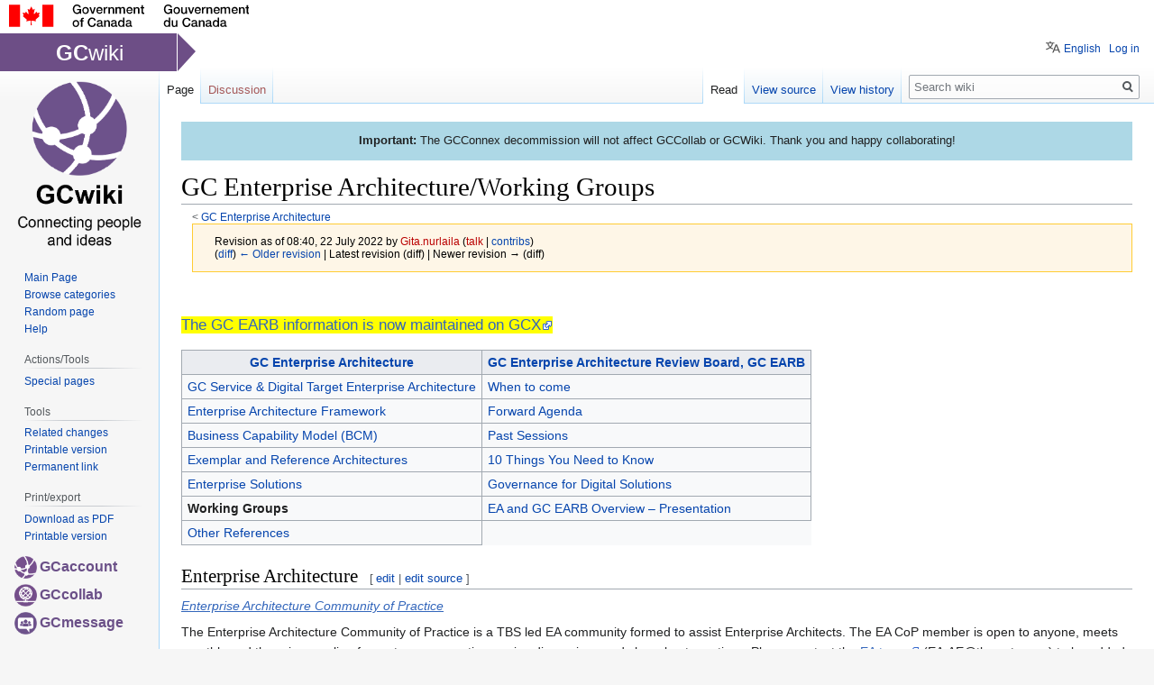

--- FILE ---
content_type: text/html; charset=UTF-8
request_url: https://wiki.gccollab.ca/index.php?title=GC_Enterprise_Architecture/Working_Groups&oldid=76257
body_size: 9612
content:

<!DOCTYPE html>
<html class="client-nojs" lang="en" dir="ltr">
<head>
<meta charset="UTF-8"/>
<title>GC Enterprise Architecture/Working Groups - wiki</title>
<script>document.documentElement.className="client-js";RLCONF={"wgBreakFrames":!1,"wgSeparatorTransformTable":["",""],"wgDigitTransformTable":["",""],"wgDefaultDateFormat":"dmy","wgMonthNames":["","January","February","March","April","May","June","July","August","September","October","November","December"],"wgRequestId":"476a3f97d280f8bf5c815233","wgCSPNonce":!1,"wgCanonicalNamespace":"","wgCanonicalSpecialPageName":!1,"wgNamespaceNumber":0,"wgPageName":"GC_Enterprise_Architecture/Working_Groups","wgTitle":"GC Enterprise Architecture/Working Groups","wgCurRevisionId":76257,"wgRevisionId":76257,"wgArticleId":1849,"wgIsArticle":!0,"wgIsRedirect":!1,"wgAction":"view","wgUserName":null,"wgUserGroups":["*"],"wgCategories":[],"wgPageContentLanguage":"en","wgPageContentModel":"wikitext","wgRelevantPageName":"GC_Enterprise_Architecture/Working_Groups","wgRelevantArticleId":1849,"wgIsProbablyEditable":!1,"wgRelevantPageIsProbablyEditable":!1,"wgRestrictionEdit":[],
"wgRestrictionMove":[],"wgULSAcceptLanguageList":[],"wgULSCurrentAutonym":"English","wgVisualEditor":{"pageLanguageCode":"en","pageLanguageDir":"ltr","pageVariantFallbacks":"en"},"wgMFDisplayWikibaseDescriptions":{"search":!1,"nearby":!1,"watchlist":!1,"tagline":!1},"wgULSPosition":"personal","wgEditSubmitButtonLabelPublish":!1};RLSTATE={"site.styles":"ready","noscript":"ready","user.styles":"ready","user":"ready","user.options":"loading","skins.vector.styles.legacy":"ready","skins.vector.styles.responsive":"ready","ext.uls.pt":"ready","ext.visualEditor.desktopArticleTarget.noscript":"ready"};RLPAGEMODULES=["ext.treeandmenu","site","mediawiki.page.startup","mediawiki.page.ready","skins.vector.legacy.js","ext.uls.interface","ext.visualEditor.desktopArticleTarget.init","ext.visualEditor.targetLoader","ext.favorites","ext.favorites.style"];</script>
<script>(RLQ=window.RLQ||[]).push(function(){mw.loader.implement("user.options@1hzgi",function($,jQuery,require,module){/*@nomin*/mw.user.tokens.set({"patrolToken":"+\\","watchToken":"+\\","csrfToken":"+\\"});
});});</script>
<link rel="stylesheet" href="/load.php?lang=en&amp;modules=ext.uls.pt%7Cext.visualEditor.desktopArticleTarget.noscript%7Cskins.vector.styles.legacy%2Cresponsive&amp;only=styles&amp;skin=vector"/>
<script async="" src="/load.php?lang=en&amp;modules=startup&amp;only=scripts&amp;raw=1&amp;skin=vector"></script>
<meta name="ResourceLoaderDynamicStyles" content=""/>
<link rel="stylesheet" href="/load.php?lang=en&amp;modules=site.styles&amp;only=styles&amp;skin=vector"/>
<meta name="generator" content="MediaWiki 1.35.2"/>
<meta name="robots" content="noindex,nofollow"/>
<meta name="viewport" content="width=device-width, initial-scale=1"/>
<link rel="shortcut icon" href="/skins/Vector/resources/skins.vector.styles/images/collab/mini_wiki_icon.png"/>
<link rel="search" type="application/opensearchdescription+xml" href="/opensearch_desc.php" title="wiki (en)"/>
<link rel="EditURI" type="application/rsd+xml" href="https://wiki.gccollab.ca/api.php?action=rsd"/>
<link rel="license" href="/wiki:Copyright"/>
<link rel="alternate" type="application/atom+xml" title="wiki Atom feed" href="/index.php?title=Special:RecentChanges&amp;feed=atom"/>
<!--[if lt IE 9]><script src="/resources/lib/html5shiv/html5shiv.js"></script><![endif]-->
</head>
<body class="mediawiki ltr sitedir-ltr mw-hide-empty-elt ns-0 ns-subject page-GC_Enterprise_Architecture_Working_Groups rootpage-GC_Enterprise_Architecture skin-vector action-view minerva--history-page-action-enabled skin-vector-legacy">
		<div class="collab-fip-header" style="height:35px; clear:both; background-color:white;">
			<object type="image/svg+xml" tabindex="-1" role="img" data="/skins/Vector/resources/skins.vector.styles/images/collab/sig-alt-en.svg" aria-label="Symbol of the Government of Canada" style="height:25px; float:left; padding:5px 10px;"></object>
		</div>
<div id="mw-page-base" class="noprint"></div>
<div id="mw-head-base" class="noprint"></div>
<div id="content" class="mw-body" role="main">
	<a id="top"></a>
	<div id="siteNotice" class="mw-body-content"><div id="localNotice" lang="en" dir="ltr"><div style="background-color: lightblue; padding: 5px"><p><b>Important:</b> The GCConnex decommission will not affect GCCollab or GCWiki. Thank you and happy collaborating!
</p>
</div></div></div>
	<div class="mw-indicators mw-body-content">
	</div>
	<h1 id="firstHeading" class="firstHeading" lang="en">GC Enterprise Architecture/Working Groups</h1>
	<div id="bodyContent" class="mw-body-content">
		<div id="siteSub" class="noprint">From wiki</div>
		<div id="contentSub"><span class="subpages">&lt; <a href="/GC_Enterprise_Architecture" title="GC Enterprise Architecture">GC Enterprise Architecture</a></span><div class="mw-revision warningbox"><div id="mw-revision-info">Revision as of 08:40, 22 July 2022 by <a href="/index.php?title=User:Gita.nurlaila&amp;action=edit&amp;redlink=1" class="new mw-userlink" title="User:Gita.nurlaila (page does not exist)"><bdi>Gita.nurlaila</bdi></a> <span class="mw-usertoollinks">(<a href="/index.php?title=User_talk:Gita.nurlaila&amp;action=edit&amp;redlink=1" class="new mw-usertoollinks-talk" title="User talk:Gita.nurlaila (page does not exist)">talk</a> | <a href="/Special:Contributions/Gita.nurlaila" class="mw-usertoollinks-contribs" title="Special:Contributions/Gita.nurlaila">contribs</a>)</span></div><div id="mw-revision-nav">(<a href="/index.php?title=GC_Enterprise_Architecture/Working_Groups&amp;diff=prev&amp;oldid=76257" title="GC Enterprise Architecture/Working Groups">diff</a>) <a href="/index.php?title=GC_Enterprise_Architecture/Working_Groups&amp;direction=prev&amp;oldid=76257" title="GC Enterprise Architecture/Working Groups">← Older revision</a> | Latest revision (diff) | Newer revision → (diff)</div></div></div>
		<div id="contentSub2"></div>
		
		<div id="jump-to-nav"></div>
		<a class="mw-jump-link" href="#mw-head">Jump to navigation</a>
		<a class="mw-jump-link" href="#searchInput">Jump to search</a>
		<div id="mw-content-text" lang="en" dir="ltr" class="mw-content-ltr"><div class="mw-parser-output"><div class="mw-parser-output"><p><br />
</p><p><big style="width:100%; background: yellow;">
<a rel="nofollow" class="external text" href="https://gcxgce.sharepoint.com/teams/1000913/">The GC EARB information is now maintained on GCX</a>
</big>
</p>
<p class="mw-empty-elt"></p>
<table class="wikitable">
<tbody><tr>
<th><a href="/GC_Enterprise_Architecture" title="GC Enterprise Architecture"> GC Enterprise Architecture</a>
</th>
<th><a href="/GC_Enterprise_Architecture/Board" title="GC Enterprise Architecture/Board"> GC Enterprise Architecture Review Board, GC EARB</a>
</th></tr>
<tr>
<td><a href="/GC_Service_%26_Digital_Target_Enterprise_Architecture" title="GC Service &amp; Digital Target Enterprise Architecture">GC Service &amp; Digital Target Enterprise Architecture</a>
</td>
<td><a href="/GC_Enterprise_Architecture/Board/When_to_come" title="GC Enterprise Architecture/Board/When to come"> When to come</a>
</td></tr>
<tr>
<td><a href="/GC_Enterprise_Architecture/Framework" title="GC Enterprise Architecture/Framework"> Enterprise Architecture Framework</a>
</td>
<td><a href="/GC_Enterprise_Architecture/Board/Forward_Agenda" title="GC Enterprise Architecture/Board/Forward Agenda"> Forward Agenda</a>
</td></tr>
<tr>
<td><a href="/GC_Enterprise_Architecture/Business_Capability_Model" title="GC Enterprise Architecture/Business Capability Model"> Business Capability Model (BCM)</a>
</td>
<td><a href="/GC_Enterprise_Architecture/Board/Past_Sessions" title="GC Enterprise Architecture/Board/Past Sessions"> Past Sessions</a>
</td></tr>
<tr>
<td><a href="/GC_Enterprise_Architecture/Exemplar_and_Reference_Architectures" title="GC Enterprise Architecture/Exemplar and Reference Architectures"> Exemplar and Reference Architectures</a>
</td>
<td><a href="/GC_Enterprise_Architecture/10_Things_You_Need_to_Know" title="GC Enterprise Architecture/10 Things You Need to Know"> 10 Things You Need to Know</a>
</td></tr>
<tr>
<td><a href="/GC_Enterprise_Architecture/Enterprise_Solutions" title="GC Enterprise Architecture/Enterprise Solutions"> Enterprise Solutions</a>
</td>
<td><a href="/Governance_for_Digital_Solutions" title="Governance for Digital Solutions">Governance for Digital Solutions</a>
</td></tr>
<tr>
<td><a class="mw-selflink selflink"> Working Groups</a>
</td>
<td><a href="/images/a/af/EA_and_GC_EARB_Overview_%E2%80%93_Presentation.pptx" class="internal" title="EA and GC EARB Overview – Presentation.pptx">EA and GC EARB Overview – Presentation</a>
</td></tr>
<tr>
<td><a href="/GC_Enterprise_Architecture/Other_References" title="GC Enterprise Architecture/Other References"> Other References</a>
</td></tr>
</tbody></table>
<p><!-- 
NewPP limit report
Cached time: 20260127235556
Cache expiry: 0
Dynamic content: true
Complications: []
CPU time usage: 0.004 seconds
Real time usage: 0.005 seconds
Preprocessor visited node count: 8/1000000
Post‐expand include size: 0/2097152 bytes
Template argument size: 0/2097152 bytes
Highest expansion depth: 3/40
Expensive parser function count: 0/100
Unstrip recursion depth: 0/20
Unstrip post‐expand size: 0/5000000 bytes
-->
<!--
Transclusion expansion time report (%,ms,calls,template)
100.00%   14.989      1 -total
100.00%   14.989      1 Template:OCIO_GCEA_Header
</p>
<pre> 0.00%    0.000      1 Profile section ended by close(): Template:OCIO_GCEA_Header
</pre>
<p>-->
</p>
</div>
<div class="mw-parser-output"><h2><span class="mw-headline" id="Enterprise_Architecture">Enterprise Architecture</span><span class="mw-editsection"><span class="mw-editsection-bracket">[</span><a href="/index.php?title=GC_Enterprise_Architecture/Working_Groups&amp;veaction=edit&amp;section=1" class="mw-editsection-visualeditor" title="Edit section: Enterprise Architecture">edit</a><span class="mw-editsection-divider"> | </span><a href="/index.php?title=GC_Enterprise_Architecture/Working_Groups&amp;action=edit&amp;section=1" title="Edit section: Enterprise Architecture">edit source</a><span class="mw-editsection-bracket">]</span></span></h2>
<p><i><u><a href="https://gccollab.ca/groups/profile/1896301/enenterprise-architecture-community-of-practicefrcommunitu00e9-de-pratique-de-architecture-integru00e9e" class="extiw" title="gccollab:groups/profile/1896301/enenterprise-architecture-community-of-practicefrcommunitu00e9-de-pratique-de-architecture-integru00e9e">Enterprise Architecture Community of Practice</a></u></i> 
</p><p>The Enterprise Architecture Community of Practice is a TBS led EA community formed to assist Enterprise Architects. The EA CoP member is open to anyone, meets monthly and there is an online forum to pose questions, raise discussions and share best practices. Please contact the&#160;<a rel="nofollow" class="external text" href="mailto:EA.AE@tbs-sct.gc.ca">EA team</a> (EA.AE@tbs-sct.gc.ca) to be added to the monthly meeting invitation. 
</p>
<h2><span class="mw-headline" id="Business_Architecture">Business Architecture</span><span class="mw-editsection"><span class="mw-editsection-bracket">[</span><a href="/index.php?title=GC_Enterprise_Architecture/Working_Groups&amp;veaction=edit&amp;section=2" class="mw-editsection-visualeditor" title="Edit section: Business Architecture">edit</a><span class="mw-editsection-divider"> | </span><a href="/index.php?title=GC_Enterprise_Architecture/Working_Groups&amp;action=edit&amp;section=2" title="Edit section: Business Architecture">edit source</a><span class="mw-editsection-bracket">]</span></span></h2>
<p><u><i><a rel="nofollow" class="external text" href="https://wiki.gccollab.ca/Business_Architecture">Business Architecture Working Group</a></i></u>
</p><p><a href="/GC_Enterprise_Architecture/Business_Capability_Model" title="GC Enterprise Architecture/Business Capability Model">GC Enterprise Architecture/Business Capability Model</a>
</p><p>The Business Capability Model for the Government of Canada is a collaborative effort between several departments to provide a view of the GC enterprise. The model cuts across departmental silos to describe what we do to achieve our business outcomes. We are currently consulting departments to collect feedback for the first version.
</p><p><u><i><a rel="nofollow" class="external text" href="https://gcconnex.gc.ca/file/view/23883669/enterprise-gc-solution-egcs-platform-short-overview-plateforme-pour-une-solution-dentreprise-pour-les-programmes-de-subventions-et-contributions-sesc-court-apercu?language=en">G&amp;C Business Design and Process Working Group</a></i></u>
</p>
<h2><span class="mw-headline" id="Information_Architecture">Information Architecture</span><span class="mw-editsection"><span class="mw-editsection-bracket">[</span><a href="/index.php?title=GC_Enterprise_Architecture/Working_Groups&amp;veaction=edit&amp;section=3" class="mw-editsection-visualeditor" title="Edit section: Information Architecture">edit</a><span class="mw-editsection-divider"> | </span><a href="/index.php?title=GC_Enterprise_Architecture/Working_Groups&amp;action=edit&amp;section=3" title="Edit section: Information Architecture">edit source</a><span class="mw-editsection-bracket">]</span></span></h2>
<p><i><u><a rel="nofollow" class="external text" href="https://gcconnex.gc.ca/groups/profile/36802168/gc-enterprise-data-community-of-practice-communaute-de-pratique-sur-les-donnees-integrees-du-gc">GC Enterprise Data Community of Practice</a></u></i>
</p><p>The GC Enterprise Data Community of Practice draws data and information practitioners of all varieties, independent of level or area of practice. The goal of the community is to build a space for sharing information and raising awareness related to data practices and activities across the GC.
</p><p>Sub working groups from Enterprise Data Community of Practice are:
</p><p><u><a rel="nofollow" class="external text" href="https://gcconnex.gc.ca/groups/profile/44244251/data-architecture-working-group?language=en">Data Architecture Working Group</a></u><br />
<u><a rel="nofollow" class="external text" href="https://gcconnex.gc.ca/groups/profile/41270141/reference-data-management-working-group?language=en">Reference Data Management Working Group</a></u><br />
<u><a rel="nofollow" class="external text" href="https://gcconnex.gc.ca/groups/profile/41270119/data-governance-working-group?language=en">Data Governance Working Group</a></u><br />
<u><a rel="nofollow" class="external text" href="https://gccollab.ca/groups/profile/1500147/endata-quality-working-groupfrstratu00e9gie-de-donnu00e9es-pour-la-fonction-publique-fu00e9du00e9rale-groupe-de-travail-sur-la-qualitu00e9-des-donnu00e9es">Data Quality Working Group</a></u><br />
<u><a rel="nofollow" class="external text" href="https://gcconnex.gc.ca/groups/profile/41270124/data-cataloging-working-group?language=en">Data Cataloguing Working Group</a></u><br />
<u><a rel="nofollow" class="external text" href="https://gcconnex.gc.ca/groups/profile/44244253/people-and-culture-working-group?language=en">People and Culture Working Group</a></u><br /><br />
</p>
<p class="mw-empty-elt"></p><p><a rel="nofollow" class="external text" href="https://gcconnex.gc.ca/groups/profile/5394852/data-science-goc?language=en"><i><u>Data Science @ GoC</u></i></a>
</p><p>A common space for practitioners of Data Science within the Public Service of Canada.&#160; Share resources and connect with others exploring the cutting-edge of Machine Learning, Neural Networks &amp; Deep Learning, Artificial Intelligence, Big Data, and Data Visualization.
</p><p><i><u><a href="https://gccollab.ca/groups/profile/84765/enartificial-intelligence-policy-workspacefrpolitique-de-lintelligence-artificielle-espace-de-travail" class="extiw" title="gccollab:groups/profile/84765/enartificial-intelligence-policy-workspacefrpolitique-de-lintelligence-artificielle-espace-de-travail">Artificial Intelligence Policy - Workspace</a></u></i>
</p><p>Welcome to the workspace for the upcoming paper <b>Responsible Artificial Intelligence in the Government of Canada.</b> This is where we will work together to build a policy framework for the implementation of AI applications in federal institutions.
</p>
<h2><span class="mw-headline" id="Application_Architecture">Application Architecture</span><span class="mw-editsection"><span class="mw-editsection-bracket">[</span><a href="/index.php?title=GC_Enterprise_Architecture/Working_Groups&amp;veaction=edit&amp;section=4" class="mw-editsection-visualeditor" title="Edit section: Application Architecture">edit</a><span class="mw-editsection-divider"> | </span><a href="/index.php?title=GC_Enterprise_Architecture/Working_Groups&amp;action=edit&amp;section=4" title="Edit section: Application Architecture">edit source</a><span class="mw-editsection-bracket">]</span></span></h2>
<p><i><u><a href="https://gccollab.ca/groups/profile/1238235/engovernment-of-canada-digital-exchangefru00c9change-numu00e9rique-du-gouvernement-du-canada" class="extiw" title="gccollab:groups/profile/1238235/engovernment-of-canada-digital-exchangefru00c9change-numu00e9rique-du-gouvernement-du-canada">Government of Canada Interoperability</a></u></i>
</p><p>Our goal is to enable the transition to digital government and to support the Government as a Platform vision by making it easy for government departments to share their data with each other and the outside world in a modern, secure, and unified way. We do this through: LEADERSHIP: Make it...
</p><p><i><u><a href="https://wiki.gccollab.ca/FLOSSING-LLSG" class="extiw" title="en:FLOSSING-LLSG">FLOSSING - Free Libre Open Source Software in Government</a></u></i>
</p><p>This is a Treasury Board led group under the Enterprise Architecture Domain, and is open to members of Crown Institutions and the Public as a whole.
</p><p><i><u><a rel="nofollow" class="external text" href="https://gcxgce.sharepoint.com/teams/1000247/SitePages/TrainingHome.aspx?xsdata=[base64]%3D&amp;sdata=U0ZQK3pXdE41SndmMmUwOEtkMlhabGV4WUtma09KY2xlOWNyN2d4T2pVWT0%3D&amp;ovuser=6397df10-4595-4047-9c4f-03311282152b%2CGNURLAIL%40tbs-sct.gc.ca%7C">Application Modernization Working Group</a></u></i>
</p><p>This is a group on Gcxchange that enables collaboration with departments on the subject of application modernization.
</p>
<h2><span class="mw-headline" id="Technology_Architecture">Technology Architecture</span><span class="mw-editsection"><span class="mw-editsection-bracket">[</span><a href="/index.php?title=GC_Enterprise_Architecture/Working_Groups&amp;veaction=edit&amp;section=5" class="mw-editsection-visualeditor" title="Edit section: Technology Architecture">edit</a><span class="mw-editsection-divider"> | </span><a href="/index.php?title=GC_Enterprise_Architecture/Working_Groups&amp;action=edit&amp;section=5" title="Edit section: Technology Architecture">edit source</a><span class="mw-editsection-bracket">]</span></span></h2>
<p><u><i><a href="/index.php?title=GC_Cloud_Infocentre&amp;action=edit&amp;redlink=1" class="new" title="GC Cloud Infocentre (page does not exist)">Cloud Infocentre</a></i></u>
</p><p>Everything you need to know for Cloud &amp; DevOps
</p><p><i><u><a href="https://gccollab.ca/groups/profile/1785962/engc-cloud-working-groupfr" class="extiw" title="gccollab:groups/profile/1785962/engc-cloud-working-groupfr">GC Cloud Working Group</a></u></i>
</p><p>GC Cloud Working Group supports the secure adoption of cloud services by providing advice to departments, assessing cloud service requests, and developing GC Enterprise guidance.
</p>
<h2><span class="mw-headline" id="Security_Architecture">Security Architecture</span><span class="mw-editsection"><span class="mw-editsection-bracket">[</span><a href="/index.php?title=GC_Enterprise_Architecture/Working_Groups&amp;veaction=edit&amp;section=6" class="mw-editsection-visualeditor" title="Edit section: Security Architecture">edit</a><span class="mw-editsection-divider"> | </span><a href="/index.php?title=GC_Enterprise_Architecture/Working_Groups&amp;action=edit&amp;section=6" title="Edit section: Security Architecture">edit source</a><span class="mw-editsection-bracket">]</span></span></h2>
<p><i><u><a rel="nofollow" class="external text" href="https://gcconnex.gc.ca/groups/profile/2785549/gc-enterprise-security-architecture-gc-esa?language=en">#SecureGCDigital Forum</a></u></i>
</p><p>Welcome to the #SecureGCDigital Forum Page! Cyber Security is crucial to the new digital world we live in, and at TBS we’re working hard to provide full security and guidance to the GC. This forum is for discussing and sharing ideas, information and tips related to areas such as Identity, Credential and Access Management; Enterprise Security Architecture; and Cyber Security Event Management.
</p><p><i><u><a href="https://gccollab.ca/groups/profile/6910/pan-canadian-trust-framework" class="extiw" title="gccollab:groups/profile/6910/pan-canadian-trust-framework">Pan-Canadian Trust Framework</a></u></i>
</p><p>Trust frameworks define and standardize processes and practices, and specify data protection policies that government agencies, banks, telecommunication companies, health care providers, and businesses agree to follow with regard to establishment and use of trusted digital identities.
</p><p>Around the world, governments and industries are developing technology and policy frameworks, more commonly known as trust frameworks. A trust framework enables digital identity and, by extension, facilitates trust worthy digital transactions.
</p><p><br />
</p>
<p><!-- 
NewPP limit report
Cached time: 20260127235556
Cache expiry: 0
Dynamic content: true
Complications: []
CPU time usage: 0.006 seconds
Real time usage: 0.007 seconds
Preprocessor visited node count: 36/1000000
Post‐expand include size: 37/2097152 bytes
Template argument size: 0/2097152 bytes
Highest expansion depth: 3/40
Expensive parser function count: 0/100
Unstrip recursion depth: 0/20
Unstrip post‐expand size: 0/5000000 bytes
-->
<!--
Transclusion expansion time report (%,ms,calls,template)
100.00%   14.989      1 -total
100.00%   14.989      1 Template:OCIO_GCEA_Header
</p>
<pre> 0.00%    0.000      1 Profile section ended by close(): Template:OCIO_GCEA_Header
</pre>
<p>-->
</p>
</div>
<!-- 
NewPP limit report
Cached time: 20260127235556
Cache expiry: 0
Dynamic content: true
Complications: []
CPU time usage: 0.014 seconds
Real time usage: 0.017 seconds
Preprocessor visited node count: 36/1000000
Post‐expand include size: 37/2097152 bytes
Template argument size: 0/2097152 bytes
Highest expansion depth: 3/40
Expensive parser function count: 0/100
Unstrip recursion depth: 0/20
Unstrip post‐expand size: 16269/5000000 bytes
-->
<!--
Transclusion expansion time report (%,ms,calls,template)
100.00%   14.989      1 -total
100.00%   14.989      1 Template:OCIO_GCEA_Header
  0.00%    0.000      1 Profile section ended by close(): Template:OCIO_GCEA_Header
-->
</div></div><div class="printfooter">Retrieved from "<a dir="ltr" href="https://wiki.gccollab.ca/index.php?title=GC_Enterprise_Architecture/Working_Groups&amp;oldid=76257">https://wiki.gccollab.ca/index.php?title=GC_Enterprise_Architecture/Working_Groups&amp;oldid=76257</a>"</div>
		<div id="catlinks" class="catlinks catlinks-allhidden" data-mw="interface"></div>
	</div>
</div>

<div id="mw-navigation">
	<h2>Navigation menu</h2>
	<div id="mw-head">
					<style>
					#app-brand-name:before{
						content: ''; display: block; position: absolute; left: 197px; top: 0; width: 0; height: 0; border-top: 20px solid transparent; border-bottom: 22px solid transparent; border-left: 20px solid #6D4E86; clear: both;
					}
					#app-brand-name-mobile:before{
						content: ''; display: block; position: absolute; left: 197px; top: 0; width: 0; height: 0; border-top: 20px solid transparent; border-bottom: 22px solid transparent; border-left: 20px solid #6D4E86; clear: both;
					}
					#app-brand-name-mobile {
						display:none;
					}
					#app-brand-name-mobile a {
						text-decoration: none;
						color:white;
					}
				</style>
		<div id="app-brand-name"  style="background:#6D4E86; position:absolute; top:2px; clear:both; float:left; font-size:24px; color:white; padding:8px 59px 6px 62px;"><span style="font-weight:600">GC</span>wiki</div>
		<!-- Please do not use role attribute as CSS selector, it is deprecated. -->
<nav id="p-personal" class="vector-menu" aria-labelledby="p-personal-label" role="navigation" 
	 >
	<h3 id="p-personal-label">
		<span>Personal tools</span>
	</h3>
	<!-- Please do not use the .body class, it is deprecated. -->
	<div class="body vector-menu-content">
		<!-- Please do not use the .menu class, it is deprecated. -->
		<ul class="vector-menu-content-list"><li id="pt-uls" class="active"><a href="#" class="uls-trigger">English</a></li><li id="pt-login"><a href="/index.php?title=Special:UserLogin&amp;returnto=GC+Enterprise+Architecture%2FWorking+Groups&amp;returntoquery=oldid%3D76257" title="You are encouraged to log in; however, it is not mandatory [o]" accesskey="o">Log in</a></li></ul>
		
	</div>
</nav>


		<div id="left-navigation">
			<!-- Please do not use role attribute as CSS selector, it is deprecated. -->
<nav id="p-namespaces" class="vector-menu vector-menu-tabs vectorTabs" aria-labelledby="p-namespaces-label" role="navigation" 
	 >
	<h3 id="p-namespaces-label">
		<span>Namespaces</span>
	</h3>
	<!-- Please do not use the .body class, it is deprecated. -->
	<div class="body vector-menu-content">
		<!-- Please do not use the .menu class, it is deprecated. -->
		<ul class="vector-menu-content-list"><li id="ca-nstab-main" class="selected"><a href="/GC_Enterprise_Architecture/Working_Groups" title="View the content page [c]" accesskey="c">Page</a></li><li id="ca-talk" class="new"><a href="/index.php?title=Talk:GC_Enterprise_Architecture/Working_Groups&amp;action=edit&amp;redlink=1" rel="discussion" title="Discussion about the content page (page does not exist) [t]" accesskey="t">Discussion</a></li></ul>
		
	</div>
</nav>


			<!-- Please do not use role attribute as CSS selector, it is deprecated. -->
<nav id="p-variants" class="vector-menu-empty emptyPortlet vector-menu vector-menu-dropdown vectorMenu" aria-labelledby="p-variants-label" role="navigation" 
	 >
	<input type="checkbox" class="vector-menu-checkbox vectorMenuCheckbox" aria-labelledby="p-variants-label" />
	<h3 id="p-variants-label">
		<span>Variants</span>
	</h3>
	<!-- Please do not use the .body class, it is deprecated. -->
	<div class="body vector-menu-content">
		<!-- Please do not use the .menu class, it is deprecated. -->
		<ul class="menu vector-menu-content-list"></ul>
		
	</div>
</nav>


		</div>
		<div id="right-navigation">
			<!-- Please do not use role attribute as CSS selector, it is deprecated. -->
<nav id="p-views" class="vector-menu vector-menu-tabs vectorTabs" aria-labelledby="p-views-label" role="navigation" 
	 >
	<h3 id="p-views-label">
		<span>Views</span>
	</h3>
	<!-- Please do not use the .body class, it is deprecated. -->
	<div class="body vector-menu-content">
		<!-- Please do not use the .menu class, it is deprecated. -->
		<ul class="vector-menu-content-list"><li id="ca-view" class="collapsible selected"><a href="/GC_Enterprise_Architecture/Working_Groups">Read</a></li><li id="ca-viewsource" class="collapsible"><a href="/index.php?title=GC_Enterprise_Architecture/Working_Groups&amp;action=edit" title="This page is protected.&#10;You can view its source [e]" accesskey="e">View source</a></li><li id="ca-history" class="collapsible"><a href="/index.php?title=GC_Enterprise_Architecture/Working_Groups&amp;action=history" title="Past revisions of this page [h]" accesskey="h">View history</a></li></ul>
		
	</div>
</nav>


			<!-- Please do not use role attribute as CSS selector, it is deprecated. -->
<nav id="p-cactions" class="vector-menu-empty emptyPortlet vector-menu vector-menu-dropdown vectorMenu" aria-labelledby="p-cactions-label" role="navigation" 
	 >
	<input type="checkbox" class="vector-menu-checkbox vectorMenuCheckbox" aria-labelledby="p-cactions-label" />
	<h3 id="p-cactions-label">
		<span>More</span>
	</h3>
	<!-- Please do not use the .body class, it is deprecated. -->
	<div class="body vector-menu-content">
		<!-- Please do not use the .menu class, it is deprecated. -->
		<ul class="menu vector-menu-content-list"></ul>
		
	</div>
</nav>


			<div id="p-search" role="search">
	<h3 >
		<label for="searchInput">Search</label>
	</h3>
	<form action="/index.php" id="searchform">
		<div id="simpleSearch">
			<input type="search" name="search" placeholder="Search wiki" title="Search wiki [f]" accesskey="f" id="searchInput"/>
			<input type="hidden" name="title" value="Special:Search">
			<input type="submit" name="fulltext" value="Search" title="Search the pages for this text" id="mw-searchButton" class="searchButton mw-fallbackSearchButton"/>
			<input type="submit" name="go" value="Go" title="Go to a page with this exact name if it exists" id="searchButton" class="searchButton"/>
		</div>
	</form>
</div>

		</div>
	</div>
	
<div id="mw-panel" class="collab-wiki-nav" style="top:90px;">
	<div id="p-logo" role="banner" style="margin-bottom:40px;">
		<a  title="Visit the main page" class="mw-wiki-logo" href="/Main_Page">
		<img alt="GCwiki" src="/skins/Vector/resources/skins.vector.styles/images/collab/collab_logo_en.png" type="image/png" style="width:100%;">
		</a>
	</div>
	<!-- Please do not use role attribute as CSS selector, it is deprecated. -->
<nav id="p-navigation" class="vector-menu vector-menu-portal portal portal-first" aria-labelledby="p-navigation-label" role="navigation" 
	 >
	<h3 id="p-navigation-label">
		<span>Navigation</span>
	</h3>
	<!-- Please do not use the .body class, it is deprecated. -->
	<div class="body vector-menu-content">
		<!-- Please do not use the .menu class, it is deprecated. -->
		<ul class="vector-menu-content-list"><li id="n-mainpage"><a href="/Main_Page" title="Visit the main page [z]" accesskey="z">Main Page</a></li><li id="n-Browse-categories"><a href="/Special:Categories" title="System generated page of all categories created by users">Browse categories</a></li><li id="n-Random-page"><a href="/Special:Random" title="Random wiki page">Random page</a></li><li id="n-Help"><a href="https://support.gccollab.ca" rel="nofollow" title="Centre for help related resources">Help</a></li></ul>
		
	</div>
</nav>


	<!-- Please do not use role attribute as CSS selector, it is deprecated. -->
<nav id="p-tba" class="vector-menu vector-menu-portal portal" aria-labelledby="p-tba-label" role="navigation" 
	 >
	<h3 id="p-tba-label">
		<span>Actions/Tools</span>
	</h3>
	<!-- Please do not use the .body class, it is deprecated. -->
	<div class="body vector-menu-content">
		<!-- Please do not use the .menu class, it is deprecated. -->
		<ul class="vector-menu-content-list"><li id="t-specialpages"><a href="/Special:SpecialPages" title="A list of all special pages [q]" accesskey="q">Special pages</a></li></ul>
		
	</div>
</nav>

<!-- Please do not use role attribute as CSS selector, it is deprecated. -->
<nav id="p-tb" class="vector-menu vector-menu-portal portal" aria-labelledby="p-tb-label" role="navigation" 
	 >
	<h3 id="p-tb-label">
		<span>Tools</span>
	</h3>
	<!-- Please do not use the .body class, it is deprecated. -->
	<div class="body vector-menu-content">
		<!-- Please do not use the .menu class, it is deprecated. -->
		<ul class="vector-menu-content-list"><li id="t-recentchangeslinked"><a href="/Special:RecentChangesLinked/GC_Enterprise_Architecture/Working_Groups" rel="nofollow" title="Recent changes in pages linked from this page [k]" accesskey="k">Related changes</a></li><li id="t-print"><a href="javascript:print();" rel="alternate" title="Printable version of this page [p]" accesskey="p">Printable version</a></li><li id="t-permalink"><a href="/index.php?title=GC_Enterprise_Architecture/Working_Groups&amp;oldid=76257" title="Permanent link to this revision of the page">Permanent link</a></li></ul>
		
	</div>
</nav>

<!-- Please do not use role attribute as CSS selector, it is deprecated. -->
<nav id="p-electronpdfservice-sidebar-portlet-heading" class="vector-menu vector-menu-portal portal" aria-labelledby="p-electronpdfservice-sidebar-portlet-heading-label" role="navigation" 
	 >
	<h3 id="p-electronpdfservice-sidebar-portlet-heading-label">
		<span>Print/export</span>
	</h3>
	<!-- Please do not use the .body class, it is deprecated. -->
	<div class="body vector-menu-content">
		<!-- Please do not use the .menu class, it is deprecated. -->
		<ul class="vector-menu-content-list"><li id="electron-print_pdf"><a href="/index.php?title=Special:ElectronPdf&amp;page=GC+Enterprise+Architecture%2FWorking+Groups&amp;action=show-download-screen">Download as PDF</a></li><li id="t-print"><a href="javascript:print();" rel="alternate" title="Printable version of this page [p]" accesskey="p">Printable version</a></li></ul>
		
	</div>
</nav>


	

	<nav>
		<ul id="tool-links" class="" style="list-style:none; padding:5px; margin: 0 auto; font-weight:bold;">
			<li style="float:left; margin: 3px 2%;"><a href="https://account-compte.gccollab.ca" style="color:#6b5088;"><span><img style="width:25px; display:inline-block; margin-right:3px;" src="/skins/Vector/resources/skins.vector.styles/images/collab/mini_wiki_icon.png" alt=""></span>GCaccount</a></li>
			<li style="float:left; margin: 3px 2%;"><a href="https://gccollab.ca/" style="color:#6b5088;"><span><img style="width:25px; display:inline-block; margin-right:3px;" src="/skins/Vector/resources/skins.vector.styles/images/collab/mini_collab_icon.png" alt=""></span>GCcollab</a></li>
			<li style="float:left; margin: 3px 2%;"><a href="https://message.gccollab.ca/" style="color:#6b5088;"><span><img style="width:25px; display:inline-block; margin-right:3px;" src="/skins/Vector/resources/skins.vector.styles/images/collab/message_icon.png" alt=""></span>GCmessage</a></li>

		</ul>
	</nav>
</div>

</div>

<footer id="footer" class="mw-footer" role="contentinfo" >
	<ul id="footer-info" >
		<li id="footer-info-lastmod"> This page was last edited on 22 July 2022, at 08:40.</li>
		<li id="footer-info-copyright">Content is available under <a href="/wiki:Copyright" title="wiki:Copyright">Creative Commons Attribution 4.0 International License</a> unless otherwise noted.</li>
	</ul>
	<ul id="footer-places" >
		<li id="footer-places-privacy"><a href="https://gccollab.ca/privacy" class="extiw" title="gccollab:privacy">Privacy policy</a></li>
		<li id="footer-places-about"><a href="/wiki:About" title="wiki:About">About wiki</a></li>
		<li id="footer-places-disclaimer"><a href="https://gccollab.ca/terms" class="extiw" title="gccollab:terms">Terms and conditions of use</a></li>
		<li id="footer-places-mobileview"><a href="https://wiki.gccollab.ca/index.php?title=GC_Enterprise_Architecture/Working_Groups&amp;oldid=76257&amp;mobileaction=toggle_view_mobile" class="noprint stopMobileRedirectToggle">Mobile view</a></li>
	</ul>
	<ul id="footer-icons" class="noprint">
		<li id="footer-copyrightico"><a href="http://creativecommons.org/licenses/by/4.0/"><img src="https://i.creativecommons.org/l/by/4.0/88x31.png" alt="Creative Commons Attribution 4.0 International License" width="88" height="31" loading="lazy"/></a></li>
		<li id="footer-poweredbyico"><a href="https://www.mediawiki.org/"><img src="/resources/assets/poweredby_mediawiki_88x31.png" alt="Powered by MediaWiki" srcset="/resources/assets/poweredby_mediawiki_132x47.png 1.5x, /resources/assets/poweredby_mediawiki_176x62.png 2x" width="88" height="31" loading="lazy"/></a></li>
	</ul>
	<div style="clear: both;"></div>
</footer>



<script>(RLQ=window.RLQ||[]).push(function(){mw.config.set({"wgPageParseReport":{"limitreport":{"cputime":"0.014","walltime":"0.017","ppvisitednodes":{"value":36,"limit":1000000},"postexpandincludesize":{"value":37,"limit":2097152},"templateargumentsize":{"value":0,"limit":2097152},"expansiondepth":{"value":3,"limit":40},"expensivefunctioncount":{"value":0,"limit":100},"unstrip-depth":{"value":0,"limit":20},"unstrip-size":{"value":16269,"limit":5000000},"timingprofile":["100.00%   14.989      1 -total","100.00%   14.989      1 Template:OCIO_GCEA_Header","  0.00%    0.000      1 Profile section ended by close(): Template:OCIO_GCEA_Header"]},"cachereport":{"timestamp":"20260127235556","ttl":0,"transientcontent":true}}});});</script>
<script>
  (function(i,s,o,g,r,a,m){i['GoogleAnalyticsObject']=r;i[r]=i[r]||function(){
  (i[r].q=i[r].q||[]).push(arguments)},i[r].l=1*new Date();a=s.createElement(o),
  m=s.getElementsByTagName(o)[0];a.async=1;a.src=g;m.parentNode.insertBefore(a,m)
  })(window,document,'script','//www.google-analytics.com/analytics.js','ga');

  ga('create', 'UA-8119573-10', 'auto');
  ga('set', 'anonymizeIp', true);
  ga('send', 'pageview');

</script>

<script>(RLQ=window.RLQ||[]).push(function(){mw.config.set({"wgBackendResponseTime":140});});</script></body></html>


--- FILE ---
content_type: text/javascript; charset=utf-8
request_url: https://wiki.gccollab.ca/load.php?lang=en&modules=ext.uls.webfonts.fonts%2Crepository%7Cjquery.webfonts&skin=vector&version=1y0vo
body_size: 5333
content:
mw.loader.implement("ext.uls.webfonts.fonts@yfxca");mw.loader.implement("ext.uls.webfonts.repository@rc383",function($,jQuery,require,module){(function(){$.webfonts=$.webfonts||{};$.webfonts.repository={"base":"../data/fontrepo/fonts/","languages":{"adx":["Jomolhari"],"af":["system","OpenDyslexic"],"akk":["Akkadian"],"am":["AbyssinicaSIL"],"ang":["system","Junicode"],"ar":["system","Amiri"],"arb":["system","Amiri"],"arc":["Estrangelo Edessa","East Syriac Adiabene","SertoUrhoy"],"ban-bali":["Vimala","Kadiri","Pustaka Bali"],"bbc":["system","Pangururan"],"bk":["system","OpenDyslexic"],"bn":["Siyam Rupali"],"bo":["Jomolhari"],"bod":["Jomolhari"],"bpy":["Siyam Rupali"],"btk":["system","Pangururan"],"bug":["Saweri"],"ca":["system","OpenDyslexic"],"cdo":["system","CharisSIL"],"ckb":["system","Amiri","Lateef","Scheherazade"],"cr":["OskiEast"],"cu":["system","Fedorovsk","Menaion","Monomakh","Ponomar"],"cy":["system","ComicNeue","OpenDyslexic"],"da":["system","OpenDyslexic"],"de":["system","OpenDyslexic"],"dre":["Jomolhari"],"dv":[
"FreeFont-Thaana"],"dz":["Jomolhari"],"en":["system","ComicNeue","OpenDyslexic"],"es":["system","OpenDyslexic"],"et":["system","OpenDyslexic"],"fa":["system","Iranian Sans","Iranian Serif","Lateef","Nazli","Scheherazade"],"fi":["system","OpenDyslexic"],"fo":["system","OpenDyslexic"],"fr":["system","OpenDyslexic"],"fy":["system","OpenDyslexic"],"ga":["system","OpenDyslexic"],"gd":["system","OpenDyslexic"],"gez":["AbyssinicaSIL"],"gl":["system","OpenDyslexic"],"goe":["Jomolhari"],"got":["system","Skeirs II"],"grc":["system","GentiumPlus"],"hbo":["Taamey Frank CLM","Alef"],"he":["system","Alef","Miriam CLM","Taamey Frank CLM"],"hu":["system","OpenDyslexic"],"hut":["Jomolhari"],"id":["system","ComicNeue","OpenDyslexic"],"id-bali":["Vimala","Kadiri","Pustaka Bali"],"ii":["Nuosu SIL"],"is":["system","OpenDyslexic"],"it":["system","OpenDyslexic"],"iu":["system","OskiEast"],"jv":["system","Tuladha Jejeg"],"jv-java":["Tuladha Jejeg"],"kaw-bali":["Vimala","Kadiri","Pustaka Bali"],"kbg":[
"Jomolhari"],"khg":["Jomolhari"],"km":["KhmerOSbattambang","Hanuman","KhmerOS","Nokora Regular","Suwannaphum"],"kte":["Jomolhari"],"lb":["system","OpenDyslexic"],"lbj":["Jomolhari"],"lhm":["Jomolhari"],"li":["system","OpenDyslexic"],"lo":["Phetsarath"],"loy":["Jomolhari"],"luk":["Jomolhari"],"lya":["Jomolhari"],"mak":["Saweri"],"mi":["system","OpenDyslexic"],"ms":["system","ComicNeue","OpenDyslexic"],"ms-bali":["Vimala","Kadiri","Pustaka Bali"],"muk":["Jomolhari"],"my":["TharLon","Myanmar3","Padauk"],"nan":["system","CharisSIL","Doulos SIL"],"nb":["system","OpenDyslexic"],"nl":["system","ComicNeue","OpenDyslexic"],"oc":["system","OpenDyslexic"],"ola":["Jomolhari"],"otb":["Jomolhari"],"pal":["Shapour"],"peo":["Artaxerxes"],"pl":["system","OpenDyslexic"],"pt":["system","OpenDyslexic"],"sa-bali":["Vimala","Kadiri","Pustaka Bali"],"sas-bali":["Vimala","Kadiri","Pustaka Bali"],"saz":["Pagul"],"si":["system","lklug"],"sq":["system","OpenDyslexic"],"su":["system","NotoSansSundanese Regular"],
"sux":["Akkadian"],"sv":["system","OpenDyslexic"],"sw":["system","ComicNeue","OpenDyslexic"],"syc":["Estrangelo Edessa","East Syriac Adiabene","SertoUrhoy"],"tcn":["Jomolhari"],"thw":["Jomolhari"],"ti":["AbyssinicaSIL"],"tig":["AbyssinicaSIL"],"tl":["system","ComicNeue","OpenDyslexic"],"tr":["system","OpenDyslexic"],"tsk":["Jomolhari"],"ur":["system","Hussaini Nastaleeq","NafeesWeb"],"wa":["system","OpenDyslexic"],"xct":["Jomolhari"],"yi":["system","Alef"],"zau":["Jomolhari"]},"fonts":{"AbyssinicaSIL":{"woff":"AbyssinicaSIL/AbyssinicaSIL-R.woff?893c7","woff2":"AbyssinicaSIL/AbyssinicaSIL-R.woff2?361f7"},"Akkadian":{"woff":"Akkadian/Akkadian.woff?fc09d","woff2":"Akkadian/Akkadian.woff2?1e0a3"},"Alef":{"woff":"Alef/Alef-Regular.woff?2b430","woff2":"Alef/Alef-Regular.woff2?a2499","variants":{"bold":"Alef Bold"}},"Alef Bold":{"fontweight":"bold","woff":"Alef/Alef-Bold.woff?bd85f","woff2":"Alef/Alef-Bold.woff2?7c873"},"Amiri":{"woff":"amiri/amiri-regular.woff?e8973","woff2":
"amiri/amiri-regular.woff2?1f55e","variants":{"bold":"Amiri Bold","bolditalic":"Amiri Bold Italic","italic":"Amiri Italic"}},"Amiri Bold":{"fontweight":"bold","woff":"amiri/amiri-bold.woff?63eb0","woff2":"amiri/amiri-bold.woff2?a0e74"},"Amiri Bold Italic":{"fontweight":"bold","fontstyle":"italic","woff":"amiri/amiri-boldslanted.woff?44410","woff2":"amiri/amiri-boldslanted.woff2?b0128"},"Amiri Italic":{"fontstyle":"italic","woff":"amiri/amiri-slanted.woff?7d658","woff2":"amiri/amiri-slanted.woff2?a90a0"},"Artaxerxes":{"woff":"Artaxerxes/Artaxerxes.woff?c1ed7","woff2":"Artaxerxes/Artaxerxes.woff2?7a96e"},"CharisSIL":{"woff":"CharisSIL/CharisSIL-R.woff?3a622","woff2":"CharisSIL/CharisSIL-R.woff2?b2a18"},"ComicNeue":{"woff":"ComicNeue/ComicNeue-Regular.woff?ff5e6","woff2":"ComicNeue/ComicNeue-Regular.woff2?44c5e","variants":{"bold":"ComicNeue Bold","italic":"ComicNeue Oblique"}},"ComicNeue Bold":{"fontweight":"bold","woff":"ComicNeue/ComicNeue-Bold.woff?cc2d9","woff2":
"ComicNeue/ComicNeue-Bold.woff2?c1376"},"ComicNeue Oblique":{"fontstyle":"italic","woff":"ComicNeue/ComicNeue-Regular-Oblique.woff?45c14","woff2":"ComicNeue/ComicNeue-Regular-Oblique.woff2?4ddaf"},"Doulos SIL":{"woff":"DoulosSIL/DoulosSIL-R.woff?f76f6","woff2":"DoulosSIL/DoulosSIL-R.woff2?61737"},"East Syriac Adiabene":{"woff":"EastSyriacAdiabene/SyrCOMAdiabene.woff?cfbf0","woff2":"EastSyriacAdiabene/SyrCOMAdiabene.woff2?9ff2e"},"Estrangelo Edessa":{"woff":"EstrangeloEdessa/SyrCOMEdessa.woff?c4484","woff2":"EstrangeloEdessa/SyrCOMEdessa.woff2?3e525"},"Fedorovsk":{"woff":"Fedorovsk/FedorovskUnicode.woff?1659d","woff2":"Fedorovsk/FedorovskUnicode.woff2?245e3"},"FreeFont-Thaana":{"woff":"FreeFontThana/FreeFont-Thaana.woff?0f06e","woff2":"FreeFontThana/FreeFont-Thaana.woff2?ad021","variants":{"bold":"FreeFont-Thaana Bold"}},"FreeFont-Thaana Bold":{"fontweight":"bold","woff":"FreeFontThana/FreeFont-Thaana-Bold.woff?5eb85","woff2":"FreeFontThana/FreeFont-Thaana-Bold.woff2?eaf55"},
"GentiumPlus":{"woff":"GentiumPlus/GentiumPlus-R.woff?1abc3","woff2":"GentiumPlus/GentiumPlus-R.woff2?aa576","variants":{"italic":"GentiumPlus Italic"}},"GentiumPlus Italic":{"fontstyle":"italic","woff":"GentiumPlus/GentiumPlus-I.woff?ab550","woff2":"GentiumPlus/GentiumPlus-I.woff2?35b11"},"Hanuman":{"woff":"Hanuman/Hanuman.woff?d5078","woff2":"Hanuman/Hanuman.woff2?0107a","variants":{"bold":"Hanuman Bold"}},"Hanuman Bold":{"fontweight":"bold","woff":"Hanuman/Hanumanb.woff?27aeb","woff2":"Hanuman/Hanumanb.woff2?1b52d"},"Hussaini Nastaleeq":{"woff":"HussainiNastaleeq/hussaini-nastaleeq.woff?5c44b","woff2":"HussainiNastaleeq/hussaini-nastaleeq.woff2?2b174"},"Iranian Sans":{"woff":"IranianSans/irsans.woff?ec963","woff2":"IranianSans/irsans.woff2?17429","variants":{"bold":"Iranian Sans Bold"}},"Iranian Sans Bold":{"fontweight":"bold","woff":"IranianSans/irsansb.woff?cf164","woff2":"IranianSans/irsansb.woff2?d24da"},"Iranian Serif":{"woff":"IranianSerif/irseri.woff?d153b","woff2":
"IranianSerif/irseri.woff2?2e4dd"},"Jomolhari":{"woff":"Jomolhari/Jomolhari.woff?3a60b","woff2":"Jomolhari/Jomolhari.woff2?f448a"},"Junicode":{"woff":"Junicode/Junicode.woff?dc7ef","woff2":"Junicode/Junicode.woff2?7e6d6","variants":{"bold":"Junicode Bold","bolditalic":"Junicode Bold Italic","italic":"Junicode Italic"}},"Junicode Bold":{"fontweight":"bold","woff":"Junicode/Junicode-Bold.woff?f7ef4","woff2":"Junicode/Junicode-Bold.woff2?d5d04"},"Junicode Bold Italic":{"fontweight":"bold","fontstyle":"italic","woff":"Junicode/Junicode-BoldItalic.woff?3cec9","woff2":"Junicode/Junicode-BoldItalic.woff2?80351"},"Junicode Italic":{"fontstyle":"italic","woff":"Junicode/Junicode-Italic.woff?c458b","woff2":"Junicode/Junicode-Italic.woff2?3fe39"},"Kadiri":{"woff":"Kadiri/Kadiri.woff?1b711","woff2":"Kadiri/Kadiri.woff2?a266a"},"KhmerOS":{"woff":"KhmerOS/KhmerOS.woff?2ef9e","woff2":"KhmerOS/KhmerOS.woff2?34973"},"KhmerOSbattambang":{"woff":"KhmerOSbattambang/KhmerOSbattambang.woff?69379","woff2":
"KhmerOSbattambang/KhmerOSbattambang.woff2?da936"},"Lateef":{"woff":"Lateef/LateefRegOT.woff?05c72","woff2":"Lateef/LateefRegOT.woff2?3ce56"},"Linux Libertine":{"woff":"LinuxLibertine/LinLibertine_Rah.woff?c0828","woff2":"LinuxLibertine/LinLibertine_Rah.woff2?4d59a","variants":{"bold":"Linux Libertine Bold","bolditalic":"Linux Libertine Bold Italic","italic":"Linux Libertine Italic"}},"Linux Libertine Bold":{"fontweight":"bold","woff":"LinuxLibertine/LinLibertine_RBah.woff?50e30","woff2":"LinuxLibertine/LinLibertine_RBah.woff2?fbcf2"},"Linux Libertine Bold Italic":{"fontweight":"bold","fontstyle":"italic","woff":"LinuxLibertine/LinLibertine_RBIah.woff?8a853","woff2":"LinuxLibertine/LinLibertine_RBIah.woff2?e02db"},"Linux Libertine Italic":{"fontstyle":"italic","woff":"LinuxLibertine/LinLibertine_RIah.woff?1c058","woff2":"LinuxLibertine/LinLibertine_RIah.woff2?4e887"},"Menaion":{"woff":"Menaion/MenaionUnicode.woff?50cc6","woff2":"Menaion/MenaionUnicode.woff2?da37b"},"Miriam CLM":{"woff"
:"MiriamCLM/MiriamCLM-Book.woff?28216","woff2":"MiriamCLM/MiriamCLM-Book.woff2?f3942"},"Monomakh":{"woff":"Monomakh/MonomakhUnicode.woff?0a8b3","woff2":"Monomakh/MonomakhUnicode.woff2?ee286"},"Myanmar3":{"woff":"Myanmar3/Myanmar3.woff?60817","woff2":"Myanmar3/Myanmar3.woff2?2b586"},"NafeesWeb":{"woff":"NafeesWeb/NafeesWeb.woff?809c8","woff2":"NafeesWeb/NafeesWeb.woff2?5f501"},"Nazli":{"woff":"Nazli/Nazli.woff?6eb79","woff2":"Nazli/Nazli.woff2?d54a3","variants":{"bold":"Nazli Bold"}},"Nazli Bold":{"fontweight":"bold","woff":"Nazli/Nazli-bold.woff?ae0c3","woff2":"Nazli/Nazli-bold.woff2?8d27e"},"Nokora Bold":{"fontweight":"bold","woff":"Nokora/Nokora-Bold.woff?cf0df","woff2":"Nokora/Nokora-Bold.woff2?b50d8"},"Nokora Regular":{"woff":"Nokora/Nokora-Regular.woff?36345","woff2":"Nokora/Nokora-Regular.woff2?66157","variants":{"bold":"Nokora Bold"}},"NotoSansSundanese Regular":{"woff":"NotoSansSundanese/NotoSansSundanese-Regular.woff?a8907","woff2":
"NotoSansSundanese/NotoSansSundanese-Regular.woff2?97973"},"Nuosu SIL":{"woff":"NuosuSIL/NuosuSIL.woff?89513","woff2":"NuosuSIL/NuosuSIL.woff2?223bb"},"OpenDyslexic":{"woff":"OpenDyslexic/OpenDyslexic-Regular.woff?7a21f","woff2":"OpenDyslexic/OpenDyslexic-Regular.woff2?104a3","variants":{"bold":"OpenDyslexic Bold","bolditalic":"OpenDyslexic BoldItalic","italic":"OpenDyslexic Italic"}},"OpenDyslexic Bold":{"fontweight":"bold","woff":"OpenDyslexic/OpenDyslexic-Bold.woff?75b90","woff2":"OpenDyslexic/OpenDyslexic-Bold.woff2?42307"},"OpenDyslexic BoldItalic":{"fontweight":"bold","fontstyle":"italic","woff":"OpenDyslexic/OpenDyslexic-BoldItalic.woff?570d3","woff2":"OpenDyslexic/OpenDyslexic-BoldItalic.woff2?12f7e"},"OpenDyslexic Italic":{"fontstyle":"italic","woff":"OpenDyslexic/OpenDyslexic-Italic.woff?9fa06","woff2":"OpenDyslexic/OpenDyslexic-Italic.woff2?14d96"},"OskiEast":{"woff":"OskiEast/oskie.woff?10d59","woff2":"OskiEast/oskie.woff2?a87bf","variants":{"bold":"OskiEast Bold",
"bolditalic":"OskiEast Bold Italic","italic":"OskiEast Italic"}},"OskiEast Bold":{"fontweight":"bold","woff":"OskiEast/oskiebold.woff?d6ae5","woff2":"OskiEast/oskiebold.woff2?30d18"},"OskiEast Bold Italic":{"fontweight":"bold","fontstyle":"italic","woff":"OskiEast/oskiebolditalic.woff?fcee2","woff2":"OskiEast/oskiebolditalic.woff2?ae266"},"OskiEast Italic":{"fontstyle":"italic","woff":"OskiEast/oskieitalic.woff?ecb14","woff2":"OskiEast/oskieitalic.woff2?2745f"},"Padauk":{"woff":"Padauk/Padauk-Regular.woff?e67df","woff2":"Padauk/Padauk-Regular.woff2?a9b3f"},"Pagul":{"woff":"Pagul/Pagul.woff?4d3bf","woff2":"Pagul/Pagul.woff2?2d88b"},"Pangururan":{"woff":"Pangururan/Pangururan.woff?b079d","woff2":"Pangururan/Pangururan.woff2?5fecd"},"Phetsarath":{"woff":"Phetsarath/Phetsarath-Regular.woff?dee5c","woff2":"Phetsarath/Phetsarath-Regular.woff2?b9d92","variants":{"bold":"Phetsarath-Bold"}},"Phetsarath-Bold":{"fontweight":"bold","woff":"Phetsarath/Phetsarath-Bold.woff?8c43d","woff2":
"Phetsarath/Phetsarath-Bold.woff2?2d5a1"},"Ponomar":{"woff":"Ponomar/PonomarUnicode.woff?05ed0","woff2":"Ponomar/PonomarUnicode.woff2?ea5c5"},"Pustaka Bali":{"woff":"PustakaBali/PustakaBali.woff?cb41e","woff2":"PustakaBali/PustakaBali.woff2?743c0"},"RailwaySans":{"woff":"RailwaySans/RailwaySans.woff?fda9a","woff2":"RailwaySans/RailwaySans.woff2?a6c17"},"Saweri":{"woff":"saweri/saweri.woff?fe688","woff2":"saweri/saweri.woff2?fe482"},"Scheherazade":{"woff":"Scheherazade/Scheherazade-R.woff?286b2","woff2":"Scheherazade/Scheherazade-R.woff2?b340b"},"SertoUrhoy":{"woff":"SertoUrhoy/SyrCOMUrhoy.woff?82242","woff2":"SertoUrhoy/SyrCOMUrhoy.woff2?845a8"},"Shapour":{"woff":"Shapour/Shapour.woff?ad380","woff2":"Shapour/Shapour.woff2?977a2"},"Siyam Rupali":{"woff":"SiyamRupali/SiyamRupali.woff?5d2db","woff2":"SiyamRupali/SiyamRupali.woff2?035b8"},"Skeirs II":{"woff":"Skeirs/Skeirs-II.woff?a5fc3","woff2":"Skeirs/Skeirs-II.woff2?7d27b"},"Suwannaphum":{"woff":"Suwannaphum/Suwannaphum.woff?d5f25",
"woff2":"Suwannaphum/Suwannaphum.woff2?d3394"},"Taamey Frank CLM":{"woff":"TaameyFrankCLM/TaameyFrankCLM.woff?73757","woff2":"TaameyFrankCLM/TaameyFrankCLM.woff2?23293"},"TharLon":{"woff":"TharLon/TharLon.woff?0df3e","woff2":"TharLon/TharLon.woff2?9012f"},"Tuladha Jejeg":{"woff":"TuladhaJejeg/TuladhaJejeg_gr.woff?7ebe2","woff2":"TuladhaJejeg/TuladhaJejeg_gr.woff2?8d13d"},"UnifrakturMaguntia":{"woff":"UnifrakturMaguntia/UnifrakturMaguntia.woff?6ad8f","woff2":"UnifrakturMaguntia/UnifrakturMaguntia.woff2?23272"},"Vimala":{"woff":"Vimala/Vimala.woff?e387b","woff2":"Vimala/Vimala.woff2?70690"},"lklug":{"woff":"lklug/lklug.woff?57de7","woff2":"lklug/lklug.woff2?7d2c4"}}};}());});mw.loader.implement("jquery.webfonts@1tvcc",function($,jQuery,require,module){(function($,window,document,undefined){'use strict';var WebFonts=function(element,options){this.options=$.extend({},$.fn.webfonts.defaults,options);this.$element=$(element);this.repository=$.extend(WebFonts.repository,this.options.repository);this.fonts=[];this.originalFontFamily=this.$element.css('font-family');this.language=this.$element.attr('lang')||$('html').attr('lang');this.init();};WebFonts.repository={base:'fonts',languages:{},fonts:{},defaultFont:function(language){var defaultFont=null;if(this.languages[language]){defaultFont=this.languages[language][0];}return defaultFont;},get:function(fontFamily){return this.fonts[fontFamily];}};WebFonts.prototype={constructor:WebFonts,getFont:function(language,classes){language=(language||this.language||'').toLowerCase();if(this.options.fontSelector&&language){return this.options.fontSelector(this.repository,language,classes);}else{return this.repository.
defaultFont(language);}},init:function(){if(this.language){this.apply(this.getFont(this.language));}this.parse();},refresh:function(){this.reset();this.init();},apply:function(fontFamily,$element){var fontStack=this.options.fontStack.slice(0);$element=$element||this.$element;if(fontFamily){this.load(fontFamily);if($.inArray(fontFamily,fontStack)<0){fontStack.unshift(fontFamily);}}if(!fontFamily){fontStack=[];}$element.not(this.options.exclude).css('font-family',fontStack.join()).addClass('webfonts-changed');$element.find('textarea, input, button').not(this.options.exclude).css('font-family',fontStack.join()).addClass('webfonts-changed');},load:function(fontFamilies){var css,fontFamily,i,fontFaceRule='';if(typeof fontFamilies==='string'){fontFamilies=[fontFamilies];}for(i=0;i<fontFamilies.length;i++){fontFamily=fontFamilies[i];if($.inArray(fontFamily,this.fonts)>=0){continue;}css=this.getCSS(fontFamily,'normal');if(css!==false){fontFaceRule+=css;this.fonts.push(fontFamily);}}if(
fontFaceRule!==''){injectCSS(fontFaceRule);}return true;},parse:function(){var webfonts=this,$elements=webfonts.$element.find('*[lang], [style], [class]'),fontQueue=[],elementQueue={};function addToFontQueue(value){if($.inArray(value,fontQueue)<0){fontQueue.push(value);}}function addToElementQueue(element,fontFamily){elementQueue[fontFamily]=elementQueue[fontFamily]||[];elementQueue[fontFamily].push(element);}$elements.each(function(i,element){var fontFamilyStyle,fontFamily,$element=$(element);if($element.is(webfonts.options.exclude)){return;}fontFamilyStyle=$element.css('fontFamily');if(fontFamilyStyle){if(webfonts.isOverridable(fontFamilyStyle)){fontFamily=webfonts.getFont(element.lang||webfonts.language);if(fontFamily){addToFontQueue(fontFamily);addToElementQueue(element,fontFamily);}return;}else{fontFamily=fontFamilyStyle.split(',')[0];fontFamily=$.trim(fontFamily.replace(/["']/g,''));addToFontQueue(fontFamily);}}if(element.lang&&element.lang!==webfonts.language){if(webfonts.
hasExplicitFontStyle($element)&&!webfonts.isOverridable(fontFamilyStyle)){return;}else{fontFamily=webfonts.getFont(element.lang,element.className.split(/\s+/));}if(!fontFamily){if(webfonts.$element.css('fontFamily')!==webfonts.originalFontFamily){if(fontFamilyStyle===webfonts.$element.css('fontFamily')){fontFamily=webfonts.originalFontFamily;}}}if(fontFamily){addToFontQueue(fontFamily);addToElementQueue(element,fontFamily);}}});this.load(fontQueue);$.each(elementQueue,function(fontFamily,elements){webfonts.apply(fontFamily,$(elements));});},hasExplicitFontStyle:function($element){var elementFontFamily=$element.css('fontFamily');return this.$element.css('fontFamily')!==elementFontFamily&&($.inArray(elementFontFamily,['monospace','serif','cursive','fantasy','sans-serif'])<0);},isOverridable:function(fontFamily){var overridableFontFamilies=['monospace','serif','cursive','fantasy','sans-serif'];$.merge(overridableFontFamilies,this.options.overridableFontFamilies);overridableFontFamilies=$.
map(overridableFontFamilies,function(item){return item.replace(/[\s'"]/g,'');});fontFamily=fontFamily.replace(/[\s'"]/g,'');return $.inArray(fontFamily,overridableFontFamilies)>=0;},list:function(language){var fontName,fontNames=[];if(language){fontNames=this.repository.languages[language]||[];}else{for(fontName in this.repository.fonts){if(this.repository.fonts.hasOwnProperty(fontName)){fontNames.push(fontName);}}}return fontNames;},languages:function(){var language,languages=[];for(language in this.repository.languages){if(this.repository.languages.hasOwnProperty(language)){languages.push(language);}}return languages;},setRepository:function(repository){this.repository=$.extend(WebFonts.repository,repository);},reset:function(){this.$element.find('.webfonts-changed').removeClass('.webfonts-changed').css('font-family','');this.apply(this.originalFontFamily);},unbind:function(){this.$element.data('webfonts',null);},getCSS:function(fontFamily,variant){var webfonts,base,fontFaceRule,
userAgent,fontStyle,fontFormats,fullFontName,fontconfig=this.repository.get(fontFamily);variant=variant||'normal';fullFontName=fontFamily;if(variant!=='normal'){if(fontconfig.variants!==undefined&&fontconfig.variants[variant]){fullFontName=fontconfig.variants[variant];fontconfig=this.repository.get(fontconfig.variants[variant]);}}if(!fontconfig){return false;}base=this.repository.base;fontFaceRule='@font-face { font-family: \''+fontFamily+'\';\n';userAgent=window.navigator.userAgent;fontStyle=fontconfig.fontstyle||'normal';fontFormats=[];if(fontconfig.eot){fontFaceRule+='\tsrc: url(\''+base+fontconfig.eot+'\');\n';}fontFaceRule+='\tsrc: ';if(userAgent.match(/Android 2\.3/)===null){fontFaceRule+='local(\''+fullFontName+'\'),';}if(fontconfig.woff2){fontFormats.push('\t\turl(\''+base+fontconfig.woff2+'\') format(\'woff2\')');}if(fontconfig.woff){fontFormats.push('\t\turl(\''+base+fontconfig.woff+'\') format(\'woff\')');}if(fontconfig.svg){fontFormats.push('\t\turl(\''+base+fontconfig.svg+
'#'+fontFamily+'\') format(\'svg\')');}if(fontconfig.ttf){fontFormats.push('\t\turl(\''+base+fontconfig.ttf+'\') format(\'truetype\')');}fontFaceRule+=fontFormats.join()+';\n';if(fontconfig.fontweight){fontFaceRule+='\tfont-weight:'+fontconfig.fontweight+';';}if(fontconfig.fontstyle!==undefined){fontFaceRule+='\tfont-style:'+fontconfig.fontstyle+';';}else{fontFaceRule+='\tfont-style: normal;';}fontFaceRule+='}\n';webfonts=this;if(fontconfig.variants!==undefined){$.each(fontconfig.variants,function(variant){fontFaceRule+=webfonts.getCSS(fontFamily,variant);});}return fontFaceRule;}};$.fn.webfonts=function(option){return this.each(function(){var $this=$(this),data=$this.data('webfonts'),options=typeof option==='object'&&option;if(!data){$this.data('webfonts',(data=new WebFonts(this,options)));}if(typeof option==='string'){data[option]();}});};$.fn.webfonts.defaults={repository:WebFonts.repository,fontStack:['Helvetica','Arial','sans-serif'],exclude:'',overridableFontFamilies:[]};$.fn.
webfonts.Constructor=WebFonts;function injectCSS(css){var s=document.createElement('style');document.getElementsByTagName('head')[0].appendChild(s);if(s.styleSheet){s.styleSheet.cssText=css;}else{s.appendChild(document.createTextNode(String(css)));}}})(jQuery,window,document);});